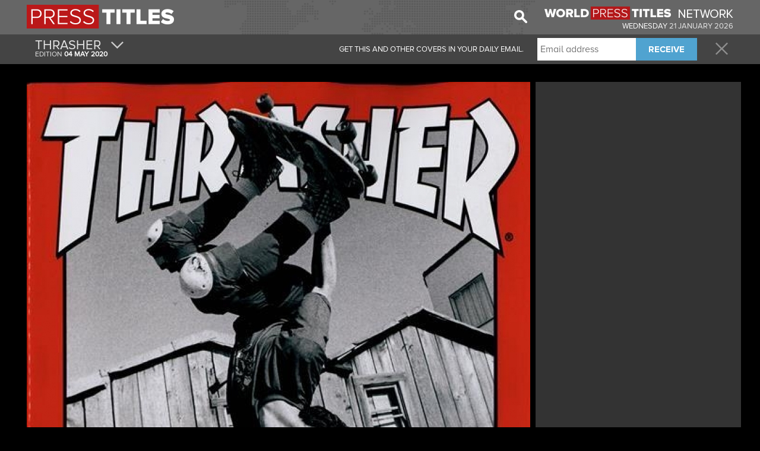

--- FILE ---
content_type: text/html; charset=UTF-8
request_url: https://www.presstitles.com/cover/2172/thrasher
body_size: 44312
content:
<!DOCTYPE html PUBLIC "-//W3C//DTD XHTML+RDFa 1.0//EN" "http://www.w3.org/MarkUp/DTD/xhtml-rdfa-1.dtd"><html xmlns="http://www.w3.org/1999/xhtml">
<head>
    <meta http-equiv="Content-Type" content="text/html; charset=utf-8" />
    <title>Press Titles</title>    <meta http-equiv="content-language" content="en-US">
    
    <meta name="title" content="Press Titles" />
        <meta name="subject" content="The main covers of the day in your email in the morning!" />
    <meta name="keywords" lang="en" content="newspaper, English newspapers, magazines and journals, newspapers today, england newspapers, daily newspapers, magazines in England, English magazines" />
    <meta name="abstract" content="newspaper, English newspapers, magazines and journals, newspapers today, england newspapers, daily newspapers, magazines in England, English magazines" />
    <meta name="resource-type" content="document" />
    <meta name="distribution" content="global" />
    <meta name="rating" content="general" />
    <meta name="robots" content="index, follow" />
    <meta name="alexa" content="100" />
    <meta name="pagerank?" content="10" />
    <meta name="audience" content="all" />
    <meta name="application-name" content="Press Titles"/>
    <meta name="msapplication-TileColor" content="#b91515"/>
    <meta name="msapplication-TileImage" content="/images/jr.png"/>
    <meta name="viewport" content="width=device-width, initial-scale=1.0">
    <!-- cssHelper -->
    <link href="/css/fonts.css" media="screen" rel="stylesheet" type="text/css" />
<link href="https://cdn.worldpresstitles.com/css/app.min.css?id=07c91ee12ebb694c380a7f0809d5579f" media="screen" rel="stylesheet" type="text/css" />    <!-- end cssHelper -->
    <!--<meta name="apple-itunes-app" content="app-id=999326729"/>-->
    <!--<script src="//ajax.googleapis.com/ajax/libs/jquery/1.11.2/jquery.min.js"></script>-->

    <meta property="og:title" content="Press Titles - THRASHER" />
<meta property="og:type" content="article" />
<meta property="og:url" content="http://www.presstitles.com/cover/2172/thrasher" />
<meta property="og:description" content="The main covers of the day in your email in the morning!" />
<meta property="og:image:width" content="200" />
<meta property="og:image:height" content="300" />
<meta property="og:image" content="https://cdn.worldpresstitles.com/image/united_kingdom/default/MDQwNTIwMjB8dGhyYXNoZXI=" />    <!--<link rel="canonical" href="http://<1?=$_SERVER['SERVER_NAME']?>" />-->
    <!-- script para dialog da iFrame Asap -->
    <!--<link rel="stylesheet" href="//code.jquery.com/ui/1.11.4/themes/smoothness/jquery-ui.css">-->
    <!--<script src="//code.jquery.com/ui/1.11.4/jquery-ui.js"></script>-->
    <!--<script src="//code.jquery.com/ui/1.11.4/jquery-ui.min.js" integrity="sha256-xNjb53/rY+WmG+4L6tTl9m6PpqknWZvRt0rO1SRnJzw=" crossorigin="anonymous"></script>-->

    <!-- javascriptHelper -->
        <!-- end javascriptHelper -->
    <link rel="Shortcut Icon" href="https://cdn.worldpresstitles.com/sysimages/favicon.ico" />
    <script async src="//pagead2.googlesyndication.com/pagead/js/adsbygoogle.js"></script>
    <script defer="defer">
        (adsbygoogle = window.adsbygoogle || []).push({
            google_ad_client: "ca-pub-5990868310294203",
            enable_page_level_ads: true
        });
    </script>
            <script type="text/javascript">
            window._taboola = window._taboola || [];
            _taboola.push({article:'auto'});
            !function (e, f, u, i) {
                if (!document.getElementById(i)){
                    e.async = 1;
                    e.src = u;
                    e.id = i;
                    f.parentNode.insertBefore(e, f);
                }
            }(document.createElement('script'),
                document.getElementsByTagName('script')[0],
                '//cdn.taboola.com/libtrc/wordpresstitles-network/loader.js',
                'tb_loader_script');
        </script>
    
</head>
	
<body class="black">
    <div id="firstNav">
        <div class="container firstNavImg">
            <ul class="logoUl">
    <li><a href="/"><img  class="logo" height="53" width="auto" src="https://cdn.worldpresstitles.com/sysimages/logo_united_kingdom.png"/></a></li>
    <li><a class="menuDrop320"><span class="icon-menu show320"></span></a></li>
</ul>

<ul style="float:right">
    <li class="special hide960 hide780 hide520 hide320">
        <a target="_blank" href="https://www.worldpresstitles.com"><img height="22" width="318" src="https://cdn.worldpresstitles.com/sysimages/wpt_logo.png"/></a>
            </li>
    <li style="margin-top: 15px; text-align: right;" class="special hide960 hide780 hide520 hide320 text-uppercase c-united_kingdom">
        Wednesday        <span class="c-united_kingdom" style="color:#e7e7e7;">
            21                         January                         2026        </span>
    </li>
</ul>
<input type="hidden" id="country_name" value="united_kingdom" />
            <ul class="hide520 hide320" style="float:right; margin-right:18px; height: 43px">
                <li>
                    <img class="searchImg" width="22" height="22" src="https://cdn.worldpresstitles.com/sysimages/search.png">
                    <div hidden class="shadow campoPesquisa" >
                    <form method='post' id="search" name="search" class="mainForm" action='/search'> 
                        <input  name="searchCover" class="pesquisar" type="text" placeholder="Search"/>
                    </form>
                    <span class="searchImgBlack"><img height="22" width="22" src="https://cdn.worldpresstitles.com/sysimages/search_selected.png"></span>
                    </div>
                </li>
            </ul>
                    </div>

    </div>
    <div id="secondNav">
                <div class="container coverMenu">
            <ul class="secondNavUL size" style="height: 50px; padding: 0px 0px;">
                                    <li class="left" style="padding: 0px;">
                        <a href="#" class="moreCover" style="padding: 0px 15px 0px 5px;">
                            <ul style="height:50px;">
                                <li class="big" style="text-transform:uppercase;">THRASHER                                                                        <span class="icon-arrow hide320"></span></li>
                                <li class="small c-united_kingdom">

                                    EDITION                                    <b>04                                                                                 May                                                                                 2020                                    </b></li>
                            </ul>
                        </a>
                    </li>
                                <li class="right">
                    <a class="closeLink" href="/"><span class="icon-close"></span></a>
                </li>
                                    <li class="right hide960 hide780 before">
                        <div class="submitNewsForm">
                            <input name="emailaddress" type="text" placeholder="Email address">
                            <button class="fontbold" type="button">RECEIVE</button>
                        </div>
                    </li>
                    <li class="right leftCoverMenu hide960 hide780" >
                        <span class="after"><strong>THANK YOU FOR REGISTERING. </strong>CONSULT YOUR EMAIL TO CONFIRM YOUR REGISTRATION.</span>
                        <span class="before">GET THIS AND OTHER COVERS IN YOUR DAILY EMAIL.</span>
                    </li>
                            </ul>
        </div>
                        <div class="container menuContent shadow">
            <ul class="secondNavUL">
                                        <li>				<a 					href="/cover/1617/match">MATCH				</a>				</li>

                                            <li>				<a 					href="/cover/1618/match-of-the-day">MATCH OF THE DAY				</a>				</li>

                                            <li>				<a 					href="/cover/1619/motd-special">MOTD SPECIAL				</a>				</li>

                                            <li>				<a 					href="/cover/1612/kick">KICK				</a>				</li>

                                            <li>				<a 					href="/cover/1614/late-tackle">LATE TACKLE				</a>				</li>

                                            <li>				<a 					href="/cover/1624/strike-it">STRIKE IT				</a>				</li>

                                            <li>				<a 					href="/cover/1628/world-soccer">WORLD SOCCER				</a>				</li>

                                            <li>				<a 					href="/cover/1626/when-saturday-comes">WHEN SATURDAY COMES				</a>				</li>

                                            <li>				<a 					href="/cover/1609/fourfourtwo">FOURFOURTWO				</a>				</li>

                                            <li>				<a 					href="/cover/1610/green-soccer-journal">GREEN SOCCER JOURNAL				</a>				</li>

                                            <li>				<a 					href="/cover/1611/inside-united">INSIDE UNITED				</a>				</li>

                                            <li>				<a 					href="/cover/1616/liverpool-fc">LIVERPOOL FC				</a>				</li>

                                            <li>				<a 					href="/cover/1604/chelsea-magazine">CHELSEA MAGAZINE				</a>				</li>

                                            <li>				<a 					href="/cover/1600/arsenal">ARSENAL				</a>				</li>

                                            <li>				<a 					href="/cover/1602/celtic-view">CELTIC VIEW				</a>				</li>

                                            <li>				<a 					href="/cover/1601/backpass">BACKPASS				</a>				</li>

                                            <li>				<a 					href="/cover/1768/espn-fantasy-football">ESPN FANTASY FOOTBALL				</a>				</li>

                                            <li>				<a 					href="/cover/1613/kop-kids">KOP KIDS				</a>				</li>

                                            <li>				<a 					href="/cover/1629/all-out-cricket">ALL OUT CRICKET				</a>				</li>

                                            <li>				<a 					href="/cover/1632/cricketer">CRICKETER				</a>				</li>

                                            <li>				<a 					href="/cover/1631/cricket-paper">CRICKET PAPER				</a>				</li>

                                            <li>				<a 					href="/cover/1692/bicycle-times">BICYCLE TIMES				</a>				</li>

                                            <li>				<a 					href="/cover/1693/bicycling">BICYCLING				</a>				</li>

                                            <li>				<a 					href="/cover/1694/bikes-etc">BIKES ETC				</a>				</li>

                                            <li>				<a 					href="/cover/1696/cycle-sport">CYCLE SPORT				</a>				</li>

                                            <li>				<a 					href="/cover/1697/cycling-active">CYCLING ACTIVE				</a>				</li>

                                            <li>				<a 					href="/cover/1698/cycling-fitness">CYCLING FITNESS				</a>				</li>

                                            <li>				<a 					href="/cover/1699/cycling-plus">CYCLING PLUS				</a>				</li>

                                            <li>				<a 					href="/cover/1700/cycling-weekly">CYCLING WEEKLY				</a>				</li>

                                            <li>				<a 					href="/cover/1701/cycling-world">CYCLING WORLD				</a>				</li>

                                            <li>				<a 					href="/cover/1702/cyclist">CYCLIST				</a>				</li>

                                            <li>				<a 					href="/cover/1704/essential-cycling-series">ESSENTIAL CYCLING SERIES				</a>				</li>

                                            <li>				<a 					href="/cover/2184/climbing">CLIMBING				</a>				</li>

                                            <li>				<a 					href="/cover/283/field">FIELD				</a>				</li>

                                            <li>				<a 					href="/cover/1707/peloton">PELOTON				</a>				</li>

                                            <li>				<a 					href="/cover/1708/procycling">PROCYCLING				</a>				</li>

                                            <li>				<a 					href="/cover/1711/road-bike-action-magazine">ROAD BIKE ACTION MAGAZINE				</a>				</li>

                                            <li>				<a 					href="/cover/1712/rouleur">ROULEUR				</a>				</li>

                                            <li>				<a 					href="/cover/1715/singletrack">SINGLETRACK				</a>				</li>

                                            <li>				<a 					href="/cover/1717/urban-cyclist">URBAN CYCLIST				</a>				</li>

                                            <li>				<a 					href="/cover/1718/velo">VELO				</a>				</li>

                                            <li>				<a 					href="/cover/2173/transworld-skateboarding">TRANSWORLD SKATEBOARDING				</a>				</li>

                                            <li>				<a 					href="/cover/1719/what-cycle">WHAT CYCLE				</a>				</li>

                                            <li>				<a 					href="/cover/1720/what-mountain-bike">WHAT MOUNTAIN BIKE				</a>				</li>

                                            <li>				<a 					href="/cover/1722/bike-the-mag">BIKE THE MAG				</a>				</li>

                                            <li>				<a 					href="/cover/1723/mbr-ride-guide">MBR RIDE GUIDE				</a>				</li>

                                            <li>				<a 					href="/cover/1724/mbr-mountain-bike-rider">MBR-MOUNTAIN BIKE RIDER				</a>				</li>

                                            <li>				<a 					href="/cover/1725/mountain-bike-action">MOUNTAIN BIKE ACTION				</a>				</li>

                                            <li>				<a 					href="/cover/1726/mountain-biking-uk">MOUNTAIN BIKING UK				</a>				</li>

                                            <li>				<a 					href="/cover/1695/boneshaker">BONESHAKER				</a>				</li>

                                            <li>				<a 					href="/cover/1664/rugby-league-world">RUGBY LEAGUE WORLD				</a>				</li>

                                            <li>				<a 					href="/cover/1665/rugby-world">RUGBY WORLD				</a>				</li>

                                            <li>				<a 					href="/cover/1667/boxing-monthly">BOXING MONTHLY				</a>				</li>

                                            <li>				<a 					href="/cover/1668/boxing-news">BOXING NEWS				</a>				</li>

                                            <li>				<a 					href="/cover/1670/fighters-only">FIGHTERS ONLY				</a>				</li>

                                            <li>				<a 					href="/cover/1671/fighting-spirit">FIGHTING SPIRIT				</a>				</li>

                                            <li>				<a 					href="/cover/1673/kung-fu-tai-chi">KUNG FU TAI CHI				</a>				</li>

                                            <li>				<a 					href="/cover/1674/martial-arts-illustrated">MARTIAL ARTS ILLUSTRATED				</a>				</li>

                                            <li>				<a 					href="/cover/1676/pro-wrestling-illust">PRO WRESTLING ILLUST				</a>				</li>

                                            <li>				<a 					href="/cover/1677/tae-kwon-do-times">TAE KWON DO TIMES				</a>				</li>

                                            <li>				<a 					href="/cover/1678/the-ring">THE RING				</a>				</li>

                                            <li>				<a 					href="/cover/1679/train-hard-fight-easy">TRAIN HARD FIGHT EASY				</a>				</li>

                                            <li>				<a 					href="/cover/1681/wwe-magazine">WWE MAGAZINE				</a>				</li>

                                            <li>				<a 					href="/cover/1730/huck">HUCK				</a>				</li>

                                            <li>				<a 					href="/cover/1755/athlon-college-basketball">ATHLON COLLEGE BASKETBALL				</a>				</li>

                                            <li>				<a 					href="/cover/1757/hoop-nba">HOOP NBA				</a>				</li>

                                            <li>				<a 					href="/cover/1758/slam">SLAM				</a>				</li>

                                            <li>				<a 					href="/cover/1760/tsn-college-basketball">TSN COLLEGE BASKETBALL				</a>				</li>

                                            <li>				<a 					href="/cover/1779/lindys-pro-football-uk-version">LINDYS PRO FOOTBALL UK VERSION				</a>				</li>

                                            <li>				<a 					href="/cover/307/trail-running">TRAIL RUNNING				</a>				</li>

                                            <li>				<a 					href="/cover/304/trail">TRAIL				</a>				</li>

                                            <li>				<a 					href="/cover/299/country-walking">COUNTRY WALKING				</a>				</li>

                                            <li>				<a 					href="/cover/300/lakeland-walker">LAKELAND WALKER				</a>				</li>

                                            <li>				<a 					href="/cover/298/climber">CLIMBER				</a>				</li>

                                            <li>				<a 					href="/cover/297/climb-magazine">CLIMB MAGAZINE				</a>				</li>

                                            <li>				<a 					href="/cover/302/rock-and-ice">ROCK AND ICE				</a>				</li>

                                            <li>				<a 					href="/cover/308/trek-and-mountain">TREK AND MOUNTAIN				</a>				</li>

                                            <li>				<a 					href="/cover/309/vertical">VERTICAL				</a>				</li>

                                            <li>				<a 					href="/cover/296/camping">CAMPING				</a>				</li>

                                            <li>				<a 					href="/cover/301/outside">OUTSIDE				</a>				</li>

                                            <li>				<a 					href="/cover/303/the-great-outdoors-tgo">THE GREAT OUTDOORS (TGO)				</a>				</li>

                                            <li>				<a 					href="/cover/295/bushcraft-survival-skills">BUSHCRAFT SURVIVAL SKILLS				</a>				</li>

                                            <li>				<a 					href="/cover/1731/kayak-session">KAYAK SESSION				</a>				</li>

                                            <li>				<a 					href="/cover/1737/stand-up-journal">STAND UP JOURNAL				</a>				</li>

                                            <li>				<a 					href="/cover/1732/kaypaddle-world">KAYPADDLE WORLD				</a>				</li>

                                            <li>				<a 					href="/cover/1727/boards">BOARDS				</a>				</li>

                                            <li>				<a 					href="/cover/1747/kiteworld-international">KITEWORLD INTERNATIONAL				</a>				</li>

                                            <li>				<a 					href="/cover/1728/carve">CARVE				</a>				</li>

                                            <li>				<a 					href="/cover/1740/surfgirl">SURFGIRL				</a>				</li>

                                            <li>				<a 					href="/cover/2255/automobilsport">AUTOMOBILSPORT				</a>				</li>

                                            <li>				<a 					href="/cover/1743/wavelength">WAVELENGTH				</a>				</li>

                                            <li>				<a 					href="/cover/1744/windsurf">WINDSURF				</a>				</li>

                                            <li>				<a 					href="/cover/1729/diver">DIVER				</a>				</li>

                                            <li>				<a 					href="/cover/1736/sport-diver">SPORT DIVER				</a>				</li>

                                            <li>				<a 					href="/cover/1734/scuba-diving">SCUBA DIVING				</a>				</li>

                                            <li>				<a 					href="/cover/1749/powder">POWDER				</a>				</li>

                                            <li>				<a 					href="/cover/1746/fall-line-monthly">FALL LINE MONTHLY				</a>				</li>

                                            <li>				<a 					href="/cover/1750/ski">SKI				</a>				</li>

                                            <li>				<a 					href="/cover/1751/ski-and-snowboard">SKI AND SNOWBOARD				</a>				</li>

                                            <li>				<a 					href="/cover/1752/skiing">SKIING				</a>				</li>

                                            <li>				<a 					href="/cover/1753/snowboarder">SNOWBOARDER				</a>				</li>

                                            <li>				<a 					href="/cover/1754/transworld-snowboarding">TRANSWORLD SNOWBOARDING				</a>				</li>

                                            <li>				<a 					href="/cover/1763/athletics-weekly">ATHLETICS WEEKLY				</a>				</li>

                                            <li>				<a 					href="/cover/1684/golf-international">GOLF INTERNATIONAL				</a>				</li>

                                            <li>				<a 					href="/cover/1686/golf-monthly">GOLF MONTHLY				</a>				</li>

                                            <li>				<a 					href="/cover/1689/golf-world">GOLF WORLD				</a>				</li>

                                            <li>				<a 					href="/cover/1690/todays-golfer">TODAYS GOLFER				</a>				</li>

                                            <li>				<a 					href="/cover/1691/women-and-golf">WOMEN AND GOLF				</a>				</li>

                                            <li>				<a 					href="/cover/1762/tennishead">TENNISHEAD				</a>				</li>

                                            <li>				<a 					href="/cover/1786/swimming-times">SWIMMING TIMES				</a>				</li>

                                            <li>				<a 					href="/cover/1770/h2open">H2OPEN				</a>				</li>

                                            <li>				<a 					href="/cover/1771/inside-line">INSIDE LINE				</a>				</li>

                                            <li>				<a 					href="/cover/1756/darts-world">DARTS WORLD				</a>				</li>

                                            <li>				<a 					href="/cover/1759/snooker-scene">SNOOKER SCENE				</a>				</li>

                                            <li>				<a 					href="/cover/1766/bow-international">BOW INTERNATIONAL				</a>				</li>

                                            <li>				<a 					href="/cover/1767/bowls-international">BOWLS INTERNATIONAL				</a>				</li>

                                            <li>				<a 					href="/cover/1625/united-we-stand">UNITED WE STAND				</a>				</li>

                                            <li>				<a 					href="/cover/1634/anglers-mail">ANGLERS MAIL				</a>				</li>

                                            <li>				<a 					href="/cover/1635/angling-times">ANGLING TIMES				</a>				</li>

                                            <li>				<a 					href="/cover/1636/fly-fisherman">FLY FISHERMAN				</a>				</li>

                                            <li>				<a 					href="/cover/1637/fly-fishing-fly-tying">FLY FISHING & FLY TYING				</a>				</li>

                                            <li>				<a 					href="/cover/1638/fly-fishing-tying">FLY FISHING & TYING				</a>				</li>

                                            <li>				<a 					href="/cover/1639/total-fly-fisher">TOTAL FLY FISHER				</a>				</li>

                                            <li>				<a 					href="/cover/1640/trout-salmon">TROUT & SALMON				</a>				</li>

                                            <li>				<a 					href="/cover/1641/trout-fisherman">TROUT FISHERMAN				</a>				</li>

                                            <li>				<a 					href="/cover/1642/advanced-carp-fishing">ADVANCED CARP FISHING				</a>				</li>

                                            <li>				<a 					href="/cover/1643/angling-times">ANGLING TIMES				</a>				</li>

                                            <li>				<a 					href="/cover/1644/big-carp">BIG CARP				</a>				</li>

                                            <li>				<a 					href="/cover/1645/carp-talk">CARP TALK				</a>				</li>

                                            <li>				<a 					href="/cover/1646/carpology">CARPOLOGY				</a>				</li>

                                            <li>				<a 					href="/cover/1647/carpworld">CARPWORLD				</a>				</li>

                                            <li>				<a 					href="/cover/1649/coarse-fishing-answers">COARSE FISHING ANSWERS				</a>				</li>

                                            <li>				<a 					href="/cover/1650/crafty-carper">CRAFTY CARPER				</a>				</li>

                                            <li>				<a 					href="/cover/1651/improve-your-coarse-fishing">IMPROVE YOUR COARSE FISHING				</a>				</li>

                                            <li>				<a 					href="/cover/1652/match-fishing">MATCH FISHING				</a>				</li>

                                            <li>				<a 					href="/cover/1653/pike-predator-fishing">PIKE & PREDATOR FISHING				</a>				</li>

                                            <li>				<a 					href="/cover/1654/pole-fishing">POLE FISHING				</a>				</li>

                                            <li>				<a 					href="/cover/1655/total-carp">TOTAL CARP				</a>				</li>

                                            <li>				<a 					href="/cover/1657/fishing-news">FISHING NEWS				</a>				</li>

                                            <li>				<a 					href="/cover/1658/sea-angler">SEA ANGLER				</a>				</li>

                                            <li>				<a 					href="/cover/1660/sport-fishing">SPORT FISHING				</a>				</li>

                                            <li>				<a 					href="/cover/1661/total-sea-fishing">TOTAL SEA FISHING				</a>				</li>

                                            <li>				<a 					href="/cover/1793/air-gunner">AIR GUNNER				</a>				</li>

                                            <li>				<a 					href="/cover/1794/airgun-shooter">AIRGUN SHOOTER				</a>				</li>

                                            <li>				<a 					href="/cover/1795/airgun-world">AIRGUN WORLD				</a>				</li>

                                            <li>				<a 					href="/cover/1796/airsoft-international">AIRSOFT INTERNATIONAL				</a>				</li>

                                            <li>				<a 					href="/cover/1798/clay-shooting">CLAY SHOOTING				</a>				</li>

                                            <li>				<a 					href="/cover/1799/combat-hand-guns">COMBAT HAND GUNS				</a>				</li>

                                            <li>				<a 					href="/cover/1800/fieldsports">FIELDSPORTS				</a>				</li>

                                            <li>				<a 					href="/cover/289/shooting-gazette">SHOOTING GAZETTE				</a>				</li>

                                            <li>				<a 					href="/cover/1801/gunmart">GUNMART				</a>				</li>

                                            <li>				<a 					href="/cover/1802/guns-ammo-usa">GUNS & AMMO (USA)				</a>				</li>

                                            <li>				<a 					href="/cover/1803/recoil">RECOIL				</a>				</li>

                                            <li>				<a 					href="/cover/1804/recoil-presents">RECOIL PRESENTS				</a>				</li>

                                            <li>				<a 					href="/cover/1806/shooting-sports">SHOOTING SPORTS				</a>				</li>

                                            <li>				<a 					href="/cover/1807/shooting-times-country">SHOOTING TIMES & COUNTRY				</a>				</li>

                                            <li>				<a 					href="/cover/1808/sporting-gun">SPORTING GUN				</a>				</li>

                                            <li>				<a 					href="/cover/1809/sporting-rifle">SPORTING RIFLE				</a>				</li>

                                            <li>				<a 					href="/cover/1810/sporting-shooter">SPORTING SHOOTER				</a>				</li>

                                            <li>				<a 					href="/cover/267/flex-uk">FLEX UK				</a>				</li>

                                </ul>
        </div>

        <div class="container menuContentCategories shadow">
            <ul class="secondNavUL">
                                    <li><a href="/category/157/national-newspapers">NATIONAL NEWSPAPERS</a></li>
                    <li><a href="/category/158/tv-and-society">TV & SOCIETY</a></li>
                    <li><a href="/category/159/great-info">GREAT INFO</a></li>
                    <li><a href="/category/160/economics-and-management">ECONOMICS & MANAGEMENT</a></li>
                    <li><a href="/category/161/technology">TECHNOLOGY</a></li>
                    <li><a href="/category/162/for-her">FOR HER</a></li>
                    <li><a href="/category/163/for-him">FOR HIM</a></li>
                    <li><a href="/category/164/traveling">TRAVELING</a></li>
                    <li><a href="/category/165/car">CAR</a></li>
                    <li><a href="/category/166/motorcycle">MOTORCYCLE</a></li>
                    <li><a href="/category/167/sports">SPORTS</a></li>
                    <li><a href="/category/168/baby-&-children">BABY & CHILDREN</a></li>
                    <li><a href="/category/169/culture-and-leisure">CULTURE & LEISURE</a></li>
                    <li><a href="/category/170/animals-and-nature">ANIMALS & NATURE</a></li>
                    <li><a href="/category/171/young">YOUNG</a></li>
                    <li><a href="/category/172/culinary">CULINARY</a></li>
                    <li><a href="/category/173/decoration">DECORATION</a></li>
                    <li><a href="/category/174/health">HEALTH</a></li>
                    <li><a href="/category/175/art-&-architecture">ART & ARCHITECTURE</a></li>
                    <li><a href="/category/176/various">VARIOUS</a></li>
            </ul>
        </div>
            </div>



    <div class="container minHeight2pubs">
        


        <div class="col-left ">

            <div class="coverDiv">
                                <div style="position:relative">
                                        <img src="https://cdn.worldpresstitles.com/image/united_kingdom/default/MDQwNTIwMjAlN2N0aHJhc2hlcg==" pagespeed_no_transform />
                    <div class="coverHider"><img src="https://cdn.worldpresstitles.com/sysimages/coverThumb.gif" alt=""  /></div>
                </div>
            </div>
            <div class="shareCover">
                <button><span class="icon-facebook"></span><span class="text-facebook">SHARE THIS COVER</span></button>
            </div>
            
 <div class="greyDiv contentCategorry10" style="text-align:center;margin-top:15px; margin-bottom:5px;">
                <h1 style="color:#fff;font-size:18px;">				
                    <a id="11_next" href="#" class="changeCategory next" style="float: right;margin-top:-5px;">
                        <span class="icon-next"></span>				
                    </a>				
                    <span style="text-transform:uppercase;" class="title">Sports</span>
                    <a id="11_previous" href="#" class="changeCategory previous" style="float: left;margin-top:-5px;">
                        <span class="icon-next inverted"></span>
                    </a>				
                </h1>			
                <div class="covers10">
                        				
                    <a href="/cover/1617/match">
                        <div class="cover grey greyBorder greyCover">
                            <img height="92" width="118" src="https://cdn.worldpresstitles.com/image/united_kingdom/thumbs/MDQwNTIwMjAlN2NtYXRjaA==" pagespeed_no_transform />
                            <div class="caption">
                                MATCH                            </div>
                        </div>
                    </a>				
                        				
                    <a href="/cover/1618/match-of-the-day">
                        <div class="cover grey greyBorder greyCover">
                            <img height="92" width="118" src="https://cdn.worldpresstitles.com/image/united_kingdom/thumbs/MDQwNTIwMjAlN2NtYXRjaF9vZl90aGVfZGF5" pagespeed_no_transform />
                            <div class="caption">
                                MATCH OF THE DAY                            </div>
                        </div>
                    </a>				
                        				
                    <a href="/cover/1619/motd-special">
                        <div class="cover grey greyBorder greyCover">
                            <img height="92" width="118" src="https://cdn.worldpresstitles.com/image/united_kingdom/thumbs/MDQwNTIwMjAlN2Ntb3RkX3NwZWNpYWw=" pagespeed_no_transform />
                            <div class="caption">
                                MOTD SPECIAL                            </div>
                        </div>
                    </a>				
                        				
                    <a href="/cover/1612/kick">
                        <div class="cover grey greyBorder greyCover">
                            <img height="92" width="118" src="https://cdn.worldpresstitles.com/image/united_kingdom/thumbs/MDQwNTIwMjAlN2NraWNr" pagespeed_no_transform />
                            <div class="caption">
                                KICK                            </div>
                        </div>
                    </a>				
                        				
                    <a href="/cover/1614/late-tackle">
                        <div class="cover grey greyBorder greyCover">
                            <img height="92" width="118" src="https://cdn.worldpresstitles.com/image/united_kingdom/thumbs/MDQwNTIwMjAlN2NsYXRlX3RhY2tsZQ==" pagespeed_no_transform />
                            <div class="caption">
                                LATE TACKLE                            </div>
                        </div>
                    </a>				
                        				
                    <a href="/cover/1624/strike-it">
                        <div class="cover grey greyBorder greyCover">
                            <img height="92" width="118" src="https://cdn.worldpresstitles.com/image/united_kingdom/thumbs/MDQwNTIwMjAlN2NzdHJpa2VfaXQ=" pagespeed_no_transform />
                            <div class="caption">
                                STRIKE IT                            </div>
                        </div>
                    </a>				
                        				
                    <a href="/cover/1628/world-soccer">
                        <div class="cover grey greyBorder greyCover">
                            <img height="92" width="118" src="https://cdn.worldpresstitles.com/image/united_kingdom/thumbs/MDQwNTIwMjAlN2N3b3JsZF9zb2NjZXI=" pagespeed_no_transform />
                            <div class="caption">
                                WORLD SOCCER                            </div>
                        </div>
                    </a>				
                        				
                    <a href="/cover/1626/when-saturday-comes">
                        <div class="cover grey greyBorder greyCover">
                            <img height="92" width="118" src="https://cdn.worldpresstitles.com/image/united_kingdom/thumbs/MDQwNTIwMjAlN2N3aGVuX3NhdHVyZGF5X2NvbWVz" pagespeed_no_transform />
                            <div class="caption">
                                WHEN SATURDAY COMES                            </div>
                        </div>
                    </a>				
                        				
                    <a href="/cover/1609/fourfourtwo">
                        <div class="cover grey greyBorder greyCover">
                            <img height="92" width="118" src="https://cdn.worldpresstitles.com/image/united_kingdom/thumbs/MDQwNTIwMjAlN2Nmb3VyZm91cnR3bw==" pagespeed_no_transform />
                            <div class="caption">
                                FOURFOURTWO                            </div>
                        </div>
                    </a>				
                        				
                    <a href="/cover/1610/green-soccer-journal">
                        <div class="cover grey greyBorder greyCover">
                            <img height="92" width="118" src="https://cdn.worldpresstitles.com/image/united_kingdom/thumbs/MTQxMTIwMTYlN2NncmVlbl9zb2NjZXJfam91cm5hbA==" pagespeed_no_transform />
                            <div class="caption">
                                GREEN SOCCER JOURNAL                            </div>
                        </div>
                    </a>				
                        				
                    <a href="/cover/1611/inside-united">
                        <div class="cover grey greyBorder greyCover">
                            <img height="92" width="118" src="https://cdn.worldpresstitles.com/image/united_kingdom/thumbs/MDQwNTIwMjAlN2NpbnNpZGVfdW5pdGVk" pagespeed_no_transform />
                            <div class="caption">
                                INSIDE UNITED                            </div>
                        </div>
                    </a>				
                        				
                    <a href="/cover/1616/liverpool-fc">
                        <div class="cover grey greyBorder greyCover">
                            <img height="92" width="118" src="https://cdn.worldpresstitles.com/image/united_kingdom/thumbs/MDQwNTIwMjAlN2NsaXZlcnBvb2xfZmM=" pagespeed_no_transform />
                            <div class="caption">
                                LIVERPOOL FC                            </div>
                        </div>
                    </a>				
                        				
                    <a href="/cover/1604/chelsea-magazine">
                        <div class="cover grey greyBorder greyCover">
                            <img height="92" width="118" src="https://cdn.worldpresstitles.com/image/united_kingdom/thumbs/MDQwNTIwMjAlN2NjaGVsc2VhX21hZ2F6aW5l" pagespeed_no_transform />
                            <div class="caption">
                                CHELSEA MAGAZINE                            </div>
                        </div>
                    </a>				
                        				
                    <a href="/cover/1600/arsenal">
                        <div class="cover grey greyBorder greyCover">
                            <img height="92" width="118" src="https://cdn.worldpresstitles.com/image/united_kingdom/thumbs/MjAwODIwMTglN2NhcnNlbmFs" pagespeed_no_transform />
                            <div class="caption">
                                ARSENAL                            </div>
                        </div>
                    </a>				
                        			
                </div>			
                <div class="clear"></div>		
            </div>	
            <div class="clear"></div>
            
           
            <div class="clear"></div>
                            <div id="taboola-below-article-thumbnails"></div>
                <script type="text/javascript">
                    window._taboola = window._taboola || [];
                    _taboola.push({
                        mode: 'thumbnails-a',
                        container: 'taboola-below-article-thumbnails',
                        placement: 'Below Article Thumbnails',
                        target_type: 'mix'
                    });
                </script>
                    </div>

        <div class="col-right-cover" style="width:333px;">					
            <div class="pubLeaderboard" style="margin-top:0px !important;">
                <div class="leaderboard_left" style=" margin-left:0px !important">
                    <script async src="//pagead2.googlesyndication.com/pagead/js/adsbygoogle.js">
                    </script>
                    <!-- JR PT - CAT #1 - Novo Layout -->
                    <ins class="adsbygoogle" style="display:inline-block;width:336px;height:280px" data-ad-client="ca-pub-5990868310294203"  data-ad-slot="1330584242"></ins>
                    <script>
                        (adsbygoogle = window.adsbygoogle || []).push({});
                    </script>

                </div>
                <div class="leaderboard_rigth" style=" margin-left:0px !important">
                    <!-- JR PT - COVER MREC #2 - Novo Layout -->
                    <ins class="adsbygoogle" style="display:inline-block;width:336px;height:280px"  data-ad-client="ca-pub-5990868310294203" data-ad-slot="3525656644"></ins>
                    <script>
                        (adsbygoogle = window.adsbygoogle || []).push({});
                    </script>
                </div>
                <script async src="//pagead2.googlesyndication.com/pagead/js/adsbygoogle.js"></script>
                                                    <div class="leaderboard_left" style="margin-left: 0 !important;width: 100%;padding: 5px 8px 5px 5px;">
                        <div id="taboola-right-rail-thumbnails"></div>
                        <script type="text/javascript">
                            window._taboola = window._taboola || [];
                            _taboola.push({
                                mode: 'thumbnails-rr',
                                container: 'taboola-right-rail-thumbnails',
                                placement: 'Right Rail Thumbnails',
                                target_type: 'mix'
                            });
                        </script>
                    </div>
                                <div class="clear"></div>
            </div>

            <div class="clear">	
            </div>
        </div>
        <br clear="all">
        <!--
        <div class="vippySpace">
                <script src="http://widget.vippy.tv/img.php?c=en&pos=0,2&type=white&source=presstitles&medium=inside_halfpage"></script>
        </div>-->						
        <div style="max-width:1190px">				
					
        </div>		
    </div>

    <div class="clear"></div>
    <div id="lightbox" class="taboola">
        <div class="contentlightbox" style="max-width: 1000px;">
            <a class="closePub" style="margin-top: 10px;"><img width="21" height="21" src="https://cdn.worldpresstitles.com/sysimages/close.png"></a>
        </div>
        <div class="contentlightbox dontExit" style="background-color: black;padding: 20px;max-width: 1000px;">
            <div id="taboola-exit-pop-thumbnails"></div>
            <script type="text/javascript">
                window._taboola = window._taboola || [];
                _taboola.push({
                    mode: 'thumbnails-b',
                    container: 'taboola-exit-pop-thumbnails',
                    placement: 'Exit Pop Thumbnails',
                    target_type: 'mix'
                });
            </script>
        </div>
    </div>
    <script type="text/javascript">
        window._taboola = window._taboola || [];
        _taboola.push({flush: true});
    </script>

</div>



<div class="clear"></div><div class="footer">	<div class="container">		<img class="logo" src="https://cdn.worldpresstitles.com/sysimages/logo_united_kingdom.png" height="20" width="auto"/>		<span>&copy; 2026 Press Titles</span>		<ul>			<li><a href="/page/about">About Us</a></li>			<li><span class="dot-here">•</span><a href="/page/contacts-us">Contacts</a></li>			<li><span class="dot-here">•</span><a href="/page/terms-conditions">Terms and Conditions</a></li>			<li><span class="dot-here">•</span><a href="/page/privacy-policy">Privacy Policy</a></li>		</ul>	</div></div><script type='text/javascript'>
    var _gaq = _gaq || [];
    _gaq.push(['_setAccount', 'UA-31226921-12']);
    _gaq.push(['_trackPageview']);

    (function() {
        var ga = document.createElement('script'); ga.type = 'text/javascript'; ga.async = true;
        ga.src = ('https:' == document.location.protocol ? 'https://ssl' : 'http://www') + '.google-analytics.com/ga.js';
        var s = document.getElementsByTagName('script')[0]; s.parentNode.insertBefore(ga, s);
    })();
</script>
<!--<script src="<1?=Zend_Registry::get('staticUrl2');?>/js/lazyload.js?<1?=time()?>"></script>-->

<!--<script src="/js/custom.js?<1?=time()?>"></script>-->
<!--<script src="/js/app.min.js?<1?=time()?>"></script>-->
<!-- headScript -->
<script type="text/javascript" src="https://cdn.worldpresstitles.com/js/app.min.js?id=61bea7500ad3c14c5ffbfed0eb8abf92"></script><!-- end headScript -->

</body>
</html>

--- FILE ---
content_type: text/html; charset=utf-8
request_url: https://www.google.com/recaptcha/api2/aframe
body_size: 268
content:
<!DOCTYPE HTML><html><head><meta http-equiv="content-type" content="text/html; charset=UTF-8"></head><body><script nonce="uyuhAnD40DpRwwIWBNjO8A">/** Anti-fraud and anti-abuse applications only. See google.com/recaptcha */ try{var clients={'sodar':'https://pagead2.googlesyndication.com/pagead/sodar?'};window.addEventListener("message",function(a){try{if(a.source===window.parent){var b=JSON.parse(a.data);var c=clients[b['id']];if(c){var d=document.createElement('img');d.src=c+b['params']+'&rc='+(localStorage.getItem("rc::a")?sessionStorage.getItem("rc::b"):"");window.document.body.appendChild(d);sessionStorage.setItem("rc::e",parseInt(sessionStorage.getItem("rc::e")||0)+1);localStorage.setItem("rc::h",'1769010654519');}}}catch(b){}});window.parent.postMessage("_grecaptcha_ready", "*");}catch(b){}</script></body></html>